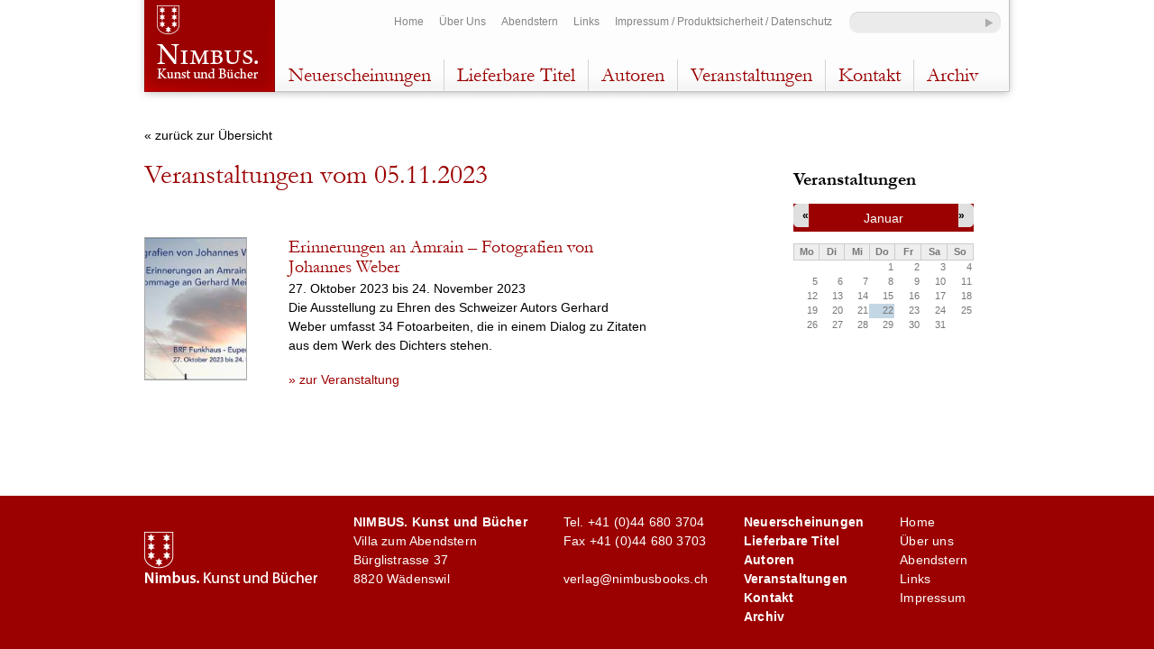

--- FILE ---
content_type: text/html; charset=utf-8
request_url: https://www.nimbusbooks.ch/veranstaltungen/tag/2023-11-05
body_size: 5029
content:
<!DOCTYPE html>
<html xmlns="http://www.w3.org/1999/xhtml" xml:lang="de" version="XHTML+RDFa 1.0" dir="ltr"
  xmlns:content="http://purl.org/rss/1.0/modules/content/"
  xmlns:dc="http://purl.org/dc/terms/"
  xmlns:foaf="http://xmlns.com/foaf/0.1/"
  xmlns:og="http://ogp.me/ns#"
  xmlns:rdfs="http://www.w3.org/2000/01/rdf-schema#"
  xmlns:sioc="http://rdfs.org/sioc/ns#"
  xmlns:sioct="http://rdfs.org/sioc/types#"
  xmlns:skos="http://www.w3.org/2004/02/skos/core#"
  xmlns:xsd="http://www.w3.org/2001/XMLSchema#">
<head profile="http://www.w3.org/1999/xhtml/vocab">
<meta name="publisher" content="hosttech GmbH" />
<meta name="viewport" content="width=980">
<meta name="format-detection" content="telephone=no" />
<meta http-equiv="Content-Type" content="text/html; charset=utf-8" />
<meta name="Generator" content="Drupal 7 (http://drupal.org)" />
<link rel="shortcut icon" href="https://www.nimbusbooks.ch/favicon.ico" type="image/vnd.microsoft.icon" />
<title>Veranstaltungen vom 05.11.2023 | Nimbus</title>

<link rel="stylesheet" type="text/css" href="/sites/all/themes/ewtheme/css/styles.css" />
<!--#remove-->
<style type="text/css" media="all">
@import url("https://www.nimbusbooks.ch/modules/system/system.base.css?sx11c8");
@import url("https://www.nimbusbooks.ch/modules/system/system.menus.css?sx11c8");
@import url("https://www.nimbusbooks.ch/modules/system/system.messages.css?sx11c8");
@import url("https://www.nimbusbooks.ch/modules/system/system.theme.css?sx11c8");
</style>
<style type="text/css" media="all">
@import url("https://www.nimbusbooks.ch/sites/all/modules/simplenews/simplenews.css?sx11c8");
@import url("https://www.nimbusbooks.ch/sites/all/modules/calendar/css/calendar_multiday.css?sx11c8");
@import url("https://www.nimbusbooks.ch/sites/all/modules/date/date_repeat_field/date_repeat_field.css?sx11c8");
@import url("https://www.nimbusbooks.ch/modules/field/theme/field.css?sx11c8");
@import url("https://www.nimbusbooks.ch/modules/node/node.css?sx11c8");
@import url("https://www.nimbusbooks.ch/modules/search/search.css?sx11c8");
@import url("https://www.nimbusbooks.ch/modules/user/user.css?sx11c8");
@import url("https://www.nimbusbooks.ch/sites/all/modules/youtube/css/youtube.css?sx11c8");
@import url("https://www.nimbusbooks.ch/sites/all/modules/views/css/views.css?sx11c8");
</style>
<style type="text/css" media="all">
@import url("https://www.nimbusbooks.ch/sites/all/modules/ctools/css/ctools.css?sx11c8");
@import url("https://www.nimbusbooks.ch/sites/all/modules/panels/css/panels.css?sx11c8");
@import url("https://www.nimbusbooks.ch/sites/all/modules/date/date_views/css/date_views.css?sx11c8");
@import url("https://www.nimbusbooks.ch/sites/all/libraries/superfish/css/superfish.css?sx11c8");
</style>
<style type="text/css" media="all">
@import url("https://www.nimbusbooks.ch/sites/all/themes/ewtheme/css/layout.css?sx11c8");
@import url("https://www.nimbusbooks.ch/sites/all/themes/ewtheme/css/style.css?sx11c8");
</style>
<style type="text/css" media="print">
@import url("https://www.nimbusbooks.ch/sites/all/themes/ewtheme/css/print.css?sx11c8");
</style>
<style type="text/css" media="screen">
@import url("https://www.nimbusbooks.ch/sites/all/themes/ewtheme/js/fancybox/jquery.fancybox-1.3.4.css?sx11c8");
</style>

<!--[if lte IE 7]>
<link type="text/css" rel="stylesheet" href="https://www.nimbusbooks.ch/sites/all/themes/ewtheme/css/ie.css?sx11c8" media="all" />
<![endif]-->

<!--[if IE 6]>
<link type="text/css" rel="stylesheet" href="https://www.nimbusbooks.ch/sites/all/themes/ewtheme/css/ie6.css?sx11c8" media="all" />
<![endif]-->
<!--/remove-->
<script type="text/javascript" src="https://www.nimbusbooks.ch/misc/jquery.js?v=1.4.4"></script>
<script type="text/javascript" src="https://www.nimbusbooks.ch/misc/jquery-extend-3.4.0.js?v=1.4.4"></script>
<script type="text/javascript" src="https://www.nimbusbooks.ch/misc/jquery-html-prefilter-3.5.0-backport.js?v=1.4.4"></script>
<script type="text/javascript" src="https://www.nimbusbooks.ch/misc/jquery.once.js?v=1.2"></script>
<script type="text/javascript" src="https://www.nimbusbooks.ch/misc/drupal.js?sx11c8"></script>
<script type="text/javascript" src="https://www.nimbusbooks.ch/misc/jquery.cookie.js?v=1.0"></script>
<script type="text/javascript" src="https://www.nimbusbooks.ch/misc/jquery.form.js?v=2.52"></script>
<script type="text/javascript" src="https://www.nimbusbooks.ch/misc/ajax.js?v=7.95"></script>
<script type="text/javascript" src="https://www.nimbusbooks.ch/sites/default/files//languages/de_ZFm8yL2O9_wPmm-jL5l_ro5bYHr9FI4pGaDzUth8Yc8.js?sx11c8"></script>
<script type="text/javascript" src="https://www.nimbusbooks.ch/sites/all/modules/views/js/base.js?sx11c8"></script>
<script type="text/javascript" src="https://www.nimbusbooks.ch/misc/progress.js?v=7.95"></script>
<script type="text/javascript" src="https://www.nimbusbooks.ch/sites/all/modules/views/js/ajax_view.js?sx11c8"></script>
<script type="text/javascript" src="https://www.nimbusbooks.ch/sites/all/libraries/superfish/superfish.js?sx11c8"></script>
<script type="text/javascript" src="https://www.nimbusbooks.ch/sites/all/modules/superfish/superfish.js?sx11c8"></script>
<script type="text/javascript" src="https://www.nimbusbooks.ch/sites/all/themes/ewtheme/js/fancybox/jquery.fancybox-1.3.4.pack.js?sx11c8"></script>
<script type="text/javascript" src="https://www.nimbusbooks.ch/sites/all/themes/ewtheme/js/main.js?sx11c8"></script>
<script type="text/javascript">
<!--//--><![CDATA[//><!--
jQuery.extend(Drupal.settings, {"basePath":"\/","pathPrefix":"","setHasJsCookie":0,"ajaxPageState":{"theme":"ewtheme","theme_token":"tli5PJUjnhBGOlkMKq-fnvJLC_A4GFmzqB615hsXazk","js":{"misc\/jquery.js":1,"misc\/jquery-extend-3.4.0.js":1,"misc\/jquery-html-prefilter-3.5.0-backport.js":1,"misc\/jquery.once.js":1,"misc\/drupal.js":1,"misc\/jquery.cookie.js":1,"misc\/jquery.form.js":1,"misc\/ajax.js":1,"public:\/\/languages\/de_ZFm8yL2O9_wPmm-jL5l_ro5bYHr9FI4pGaDzUth8Yc8.js":1,"sites\/all\/modules\/views\/js\/base.js":1,"misc\/progress.js":1,"sites\/all\/modules\/views\/js\/ajax_view.js":1,"sites\/all\/libraries\/superfish\/superfish.js":1,"sites\/all\/modules\/superfish\/superfish.js":1,"sites\/all\/themes\/ewtheme\/js\/fancybox\/jquery.fancybox-1.3.4.pack.js":1,"sites\/all\/themes\/ewtheme\/js\/main.js":1},"css":{"modules\/system\/system.base.css":1,"modules\/system\/system.menus.css":1,"modules\/system\/system.messages.css":1,"modules\/system\/system.theme.css":1,"sites\/all\/modules\/simplenews\/simplenews.css":1,"sites\/all\/modules\/calendar\/css\/calendar_multiday.css":1,"sites\/all\/modules\/date\/date_repeat_field\/date_repeat_field.css":1,"modules\/field\/theme\/field.css":1,"modules\/node\/node.css":1,"modules\/search\/search.css":1,"modules\/user\/user.css":1,"sites\/all\/modules\/youtube\/css\/youtube.css":1,"sites\/all\/modules\/views\/css\/views.css":1,"sites\/all\/modules\/ctools\/css\/ctools.css":1,"sites\/all\/modules\/panels\/css\/panels.css":1,"sites\/all\/modules\/date\/date_views\/css\/date_views.css":1,"sites\/all\/libraries\/superfish\/css\/superfish.css":1,"sites\/all\/themes\/ewtheme\/css\/layout.css":1,"sites\/all\/themes\/ewtheme\/css\/style.css":1,"sites\/all\/themes\/ewtheme\/css\/print.css":1,"sites\/all\/themes\/ewtheme\/js\/fancybox\/jquery.fancybox-1.3.4.css":1,"sites\/all\/themes\/ewtheme\/css\/ie.css":1,"sites\/all\/themes\/ewtheme\/css\/ie6.css":1}},"views":{"ajax_path":"\/views\/ajax","ajaxViews":{"views_dom_id:f4ef6579db49121f49c6906ff8a40136":{"view_name":"kalender","view_display_id":"block_1","view_args":"2026-01","view_path":"veranstaltungen\/tag\/2023-11-05","view_base_path":"calendar-node-field-date\/month","view_dom_id":"f4ef6579db49121f49c6906ff8a40136","pager_element":0}}},"urlIsAjaxTrusted":{"\/views\/ajax":true,"\/veranstaltungen\/tag\/2023-11-05":true},"superfish":{"1":{"id":"1","sf":{"animation":{"opacity":"show"},"speed":0,"autoArrows":false,"dropShadows":false,"disableHI":false},"plugins":{"supposition":false,"bgiframe":false}}}});
//--><!]]>
</script>
<!-- #mobile-hinting
//replace: styles.css=>mobile-styles.css, form-styles.css=>mobile-form-styles.css
//remove: .remove, #skip-link, #block-search-form,  #name-and-slogan, .element-invisible
//set-drop-down:
-->

<script src="https://ajax.googleapis.com/ajax/libs/webfont/1.5.18/webfont.js"></script>
<script>
  WebFont.load({
    google: {
      families: ['EB Garamond']
    }
  });
</script>



</head>
<body class="html not-front not-logged-in one-sidebar sidebar-first page-veranstaltungen page-veranstaltungen-tag page-veranstaltungen-tag-2023-11-05" >
    <div id="total-wrapper">
        <div id="all-wrapper">
            <div id="skip-link">
            <a href="#main-content" class="element-invisible element-focusable">Direkt zum Inhalt</a>
            </div>
                        <div id="page-wrapper"><div id="page">

  <div id="header" class="without-secondary-menu"><div class="section clearfix">

          <a href="/" title="Startseite" rel="home" id="logo">
        <img src="https://www.nimbusbooks.ch/sites/all/themes/ewtheme/logo.png" alt="Startseite" />
      </a>
    
          <div id="name-and-slogan">

                              <div id="site-name">
              <strong>
                <a href="/" title="Startseite" rel="home"><span>Nimbus</span></a>
              </strong>
            </div>
                  
        
      </div> <!-- /#name-and-slogan -->
    
      <div class="region region-header">
    <div id="block-search-form" class="block block-search">

    
  <div class="content">
    <form action="/veranstaltungen/tag/2023-11-05" method="post" id="search-block-form" accept-charset="UTF-8"><div><div class="container-inline">
      <h2 class="element-invisible">Suchformular</h2>
    <div class="form-item form-type-textfield form-item-search-block-form">
  <label class="element-invisible" for="edit-search-block-form--2">Suche </label>
 <input title="Geben Sie die Begriffe ein, nach denen Sie suchen." type="text" id="edit-search-block-form--2" name="search_block_form" value="" size="15" maxlength="128" class="form-text" />
</div>
<div class="form-actions form-wrapper" id="edit-actions"><input type="submit" id="edit-submit" name="op" value="Suche" class="form-submit" /></div><input type="hidden" name="form_build_id" value="form-Bg2AzOs9EF5kM9Z5bXjGd25AVZRnIznDYuN4AmcRKUA" />
<input type="hidden" name="form_id" value="search_block_form" />
</div>
</div></form>  </div>
</div>
<div id="block-menu-menu-additional-navigation" class="block block-menu">

    <h2 class="element-invisible">Additional Navigation</h2>
  
  <div class="content">
    <ul class="menu clearfix"><li class="first leaf"><a href="/" title="">Home</a></li>
<li class="leaf"><a href="/%C3%BCber-uns">Über Uns</a></li>
<li class="leaf"><a href="/abendstern">Abendstern</a></li>
<li class="leaf"><a href="/links">Links</a></li>
<li class="last leaf"><a href="/impressum">Impressum / Produktsicherheit / Datenschutz</a></li>
</ul>  </div>
</div>
<div id="block-superfish-1" class="block block-superfish">

    <h2 class="element-invisible">Hauptmenü</h2>
  
  <div class="content">
    <ul id="superfish-1" class="menu sf-menu sf-main-menu sf-horizontal sf-style-none sf-total-items-6 sf-parent-items-4 sf-single-items-2"><li id="menu-989-1" class="first odd sf-item-1 sf-depth-1 sf-total-children-3 sf-parent-children-0 sf-single-children-3 menuparent"><a href="/neuerscheinungen/all/all" title="" class="sf-depth-1 menuparent">Neuerscheinungen</a><ul><li id="menu-990-1" class="first odd sf-item-1 sf-depth-2 sf-no-children"><a href="/neuerscheinungen/literatur/all" title="" class="sf-depth-2">Literatur</a></li><li id="menu-991-1" class="middle even sf-item-2 sf-depth-2 sf-no-children"><a href="/neuerscheinungen/fotografie/all" title="" class="sf-depth-2">Fotografie</a></li><li id="menu-992-1" class="last odd sf-item-3 sf-depth-2 sf-no-children"><a href="/neuerscheinungen/kunst/all" title="" class="sf-depth-2">Kunst</a></li></ul></li><li id="menu-957-1" class="middle even sf-item-2 sf-depth-1 sf-total-children-3 sf-parent-children-0 sf-single-children-3 menuparent"><a href="/lieferbare-titel/all/all" title="" class="sf-depth-1 menuparent">Lieferbare Titel</a><ul><li id="menu-958-1" class="first odd sf-item-1 sf-depth-2 sf-no-children"><a href="/lieferbare-titel/literatur/all" title="" class="sf-depth-2">Literatur</a></li><li id="menu-959-1" class="middle even sf-item-2 sf-depth-2 sf-no-children"><a href="/lieferbare-titel/fotografie/all" title="" class="sf-depth-2">Fotografie</a></li><li id="menu-960-1" class="last odd sf-item-3 sf-depth-2 sf-no-children"><a href="/lieferbare-titel/kunst/all" title="" class="sf-depth-2">Kunst</a></li></ul></li><li id="menu-390-1" class="middle odd sf-item-3 sf-depth-1 sf-no-children"><a href="/autoren" title="" class="sf-depth-1">Autoren</a></li><li id="menu-985-1" class="middle even sf-item-4 sf-depth-1 sf-total-children-3 sf-parent-children-0 sf-single-children-3 menuparent"><a href="/veranstaltungen/all" title="" class="sf-depth-1 menuparent">Veranstaltungen</a><ul><li id="menu-986-1" class="first odd sf-item-1 sf-depth-2 sf-no-children"><a href="/veranstaltungen/Ausstellungen" title="" class="sf-depth-2">Ausstellungen</a></li><li id="menu-987-1" class="middle even sf-item-2 sf-depth-2 sf-no-children"><a href="/veranstaltungen/Lesungen" title="" class="sf-depth-2">Lesungen</a></li><li id="menu-988-1" class="last odd sf-item-3 sf-depth-2 sf-no-children"><a href="/veranstaltungen/Special%20Events" title="" class="sf-depth-2">Special Events</a></li></ul></li><li id="menu-423-1" class="middle odd sf-item-5 sf-depth-1 sf-no-children"><a href="/kontakt" class="sf-depth-1">Kontakt</a></li><li id="menu-940-1" class="last even sf-item-6 sf-depth-1 sf-total-children-3 sf-parent-children-0 sf-single-children-3 menuparent"><a href="/archiv" class="sf-depth-1 menuparent">Archiv</a><ul><li id="menu-956-1" class="first odd sf-item-1 sf-depth-2 sf-no-children"><a href="/archiv/rezensionen" title="" class="sf-depth-2">Rezensionen</a></li><li id="menu-961-1" class="middle even sf-item-2 sf-depth-2 sf-no-children"><a href="/archiv/newsletter" title="" class="sf-depth-2">Newsletter</a></li><li id="menu-983-1" class="last odd sf-item-3 sf-depth-2 sf-no-children"><a href="/archiv/veranstaltungen" title="" class="sf-depth-2">Veranstaltungen</a></li></ul></li></ul>  </div>
</div>
  </div>

    
  </div></div> <!-- /.section, /#header -->

  
  <div id="main-wrapper" class="clearfix"><div id="main" class="clearfix">

    
          <div id="sidebar-first" class="column sidebar"><div class="section">
          <div class="region region-sidebar-first">
    <div id="block-views-kalender-block-1" class="block block-views">

    <h2>Veranstaltungen</h2>
  
  <div class="content">
    <div class="view view-kalender view-id-kalender view-display-id-block_1 view-dom-id-f4ef6579db49121f49c6906ff8a40136">
            <div class="view-header">
      <div class="date-nav-wrapper clearfix">
  <div class="date-nav item-list">
    <div class="date-heading">
        <h3><a href="/veranstaltungen/all">Januar</a></h3>
    </div>
    <ul class="pager">
          <li class="date-prev">
        <a href="https://www.nimbusbooks.ch/veranstaltungen/tag/2023-11-05?mini=2025-12" title="Navigate to previous month" rel="nofollow">&laquo;</a>      </li>
              <li class="date-next">
        <a href="https://www.nimbusbooks.ch/veranstaltungen/tag/2023-11-05?mini=2026-02" title="Navigate to next month" rel="nofollow">&raquo;</a>      </li>
        </ul>
  </div>
</div>
    </div>
  
  
  
      <div class="view-content">
      <div class="calendar-calendar"><div class="month-view">
 
<table class="mini">
  <thead>
    <tr>
              <th class="days mon">
          Mo        </th>
              <th class="days tue">
          Di        </th>
              <th class="days wed">
          Mi        </th>
              <th class="days thu">
          Do        </th>
              <th class="days fri">
          Fr        </th>
              <th class="days sat">
          Sa        </th>
              <th class="days sun">
          So        </th>
          </tr>
  </thead>
  <tbody>
          <tr>
                  <td id="kalender-2025-12-29" class="mon mini empty">
            <div class="calendar-empty">&nbsp;</div>
          </td>
                  <td id="kalender-2025-12-30" class="tue mini empty">
            <div class="calendar-empty">&nbsp;</div>
          </td>
                  <td id="kalender-2025-12-31" class="wed mini empty">
            <div class="calendar-empty">&nbsp;</div>
          </td>
                  <td id="kalender-2026-01-01" class="thu mini past has-no-events">
            
<div class="month mini-day-off"> 1 </div><div class="calendar-empty">&nbsp;</div>
          </td>
                  <td id="kalender-2026-01-02" class="fri mini past has-no-events">
            
<div class="month mini-day-off"> 2 </div><div class="calendar-empty">&nbsp;</div>
          </td>
                  <td id="kalender-2026-01-03" class="sat mini past has-no-events">
            
<div class="month mini-day-off"> 3 </div><div class="calendar-empty">&nbsp;</div>
          </td>
                  <td id="kalender-2026-01-04" class="sun mini past has-no-events">
            
<div class="month mini-day-off"> 4 </div><div class="calendar-empty">&nbsp;</div>
          </td>
              </tr>
          <tr>
                  <td id="kalender-2026-01-05" class="mon mini past has-no-events">
            
<div class="month mini-day-off"> 5 </div><div class="calendar-empty">&nbsp;</div>
          </td>
                  <td id="kalender-2026-01-06" class="tue mini past has-no-events">
            
<div class="month mini-day-off"> 6 </div><div class="calendar-empty">&nbsp;</div>
          </td>
                  <td id="kalender-2026-01-07" class="wed mini past has-no-events">
            
<div class="month mini-day-off"> 7 </div><div class="calendar-empty">&nbsp;</div>
          </td>
                  <td id="kalender-2026-01-08" class="thu mini past has-no-events">
            
<div class="month mini-day-off"> 8 </div><div class="calendar-empty">&nbsp;</div>
          </td>
                  <td id="kalender-2026-01-09" class="fri mini past has-no-events">
            
<div class="month mini-day-off"> 9 </div><div class="calendar-empty">&nbsp;</div>
          </td>
                  <td id="kalender-2026-01-10" class="sat mini past has-no-events">
            
<div class="month mini-day-off"> 10 </div><div class="calendar-empty">&nbsp;</div>
          </td>
                  <td id="kalender-2026-01-11" class="sun mini past has-no-events">
            
<div class="month mini-day-off"> 11 </div><div class="calendar-empty">&nbsp;</div>
          </td>
              </tr>
          <tr>
                  <td id="kalender-2026-01-12" class="mon mini past has-no-events">
            
<div class="month mini-day-off"> 12 </div><div class="calendar-empty">&nbsp;</div>
          </td>
                  <td id="kalender-2026-01-13" class="tue mini past has-no-events">
            
<div class="month mini-day-off"> 13 </div><div class="calendar-empty">&nbsp;</div>
          </td>
                  <td id="kalender-2026-01-14" class="wed mini past has-no-events">
            
<div class="month mini-day-off"> 14 </div><div class="calendar-empty">&nbsp;</div>
          </td>
                  <td id="kalender-2026-01-15" class="thu mini past has-no-events">
            
<div class="month mini-day-off"> 15 </div><div class="calendar-empty">&nbsp;</div>
          </td>
                  <td id="kalender-2026-01-16" class="fri mini past has-no-events">
            
<div class="month mini-day-off"> 16 </div><div class="calendar-empty">&nbsp;</div>
          </td>
                  <td id="kalender-2026-01-17" class="sat mini past has-no-events">
            
<div class="month mini-day-off"> 17 </div><div class="calendar-empty">&nbsp;</div>
          </td>
                  <td id="kalender-2026-01-18" class="sun mini past has-no-events">
            
<div class="month mini-day-off"> 18 </div><div class="calendar-empty">&nbsp;</div>
          </td>
              </tr>
          <tr>
                  <td id="kalender-2026-01-19" class="mon mini past has-no-events">
            
<div class="month mini-day-off"> 19 </div><div class="calendar-empty">&nbsp;</div>
          </td>
                  <td id="kalender-2026-01-20" class="tue mini past has-no-events">
            
<div class="month mini-day-off"> 20 </div><div class="calendar-empty">&nbsp;</div>
          </td>
                  <td id="kalender-2026-01-21" class="wed mini past has-no-events">
            
<div class="month mini-day-off"> 21 </div><div class="calendar-empty">&nbsp;</div>
          </td>
                  <td id="kalender-2026-01-22" class="thu mini today has-no-events">
            
<div class="month mini-day-off"> 22 </div><div class="calendar-empty">&nbsp;</div>
          </td>
                  <td id="kalender-2026-01-23" class="fri mini future has-no-events">
            
<div class="month mini-day-off"> 23 </div><div class="calendar-empty">&nbsp;</div>
          </td>
                  <td id="kalender-2026-01-24" class="sat mini future has-no-events">
            
<div class="month mini-day-off"> 24 </div><div class="calendar-empty">&nbsp;</div>
          </td>
                  <td id="kalender-2026-01-25" class="sun mini future has-no-events">
            
<div class="month mini-day-off"> 25 </div><div class="calendar-empty">&nbsp;</div>
          </td>
              </tr>
          <tr>
                  <td id="kalender-2026-01-26" class="mon mini future has-no-events">
            
<div class="month mini-day-off"> 26 </div><div class="calendar-empty">&nbsp;</div>
          </td>
                  <td id="kalender-2026-01-27" class="tue mini future has-no-events">
            
<div class="month mini-day-off"> 27 </div><div class="calendar-empty">&nbsp;</div>
          </td>
                  <td id="kalender-2026-01-28" class="wed mini future has-no-events">
            
<div class="month mini-day-off"> 28 </div><div class="calendar-empty">&nbsp;</div>
          </td>
                  <td id="kalender-2026-01-29" class="thu mini future has-no-events">
            
<div class="month mini-day-off"> 29 </div><div class="calendar-empty">&nbsp;</div>
          </td>
                  <td id="kalender-2026-01-30" class="fri mini future has-no-events">
            
<div class="month mini-day-off"> 30 </div><div class="calendar-empty">&nbsp;</div>
          </td>
                  <td id="kalender-2026-01-31" class="sat mini future has-no-events">
            
<div class="month mini-day-off"> 31 </div><div class="calendar-empty">&nbsp;</div>
          </td>
                  <td id="kalender-2026-02-01" class="sun mini empty">
            <div class="calendar-empty">&nbsp;</div>
          </td>
              </tr>
      </tbody>
</table>
</div></div>    </div>
  
  
  
  
  
  
</div>  </div>
</div>
  </div>
      </div></div> <!-- /.section, /#sidebar-first -->
          
          
    <div id="content" class="column"><div class="section">
		            <a id="main-content"></a>
                    <h1 class="title" id="page-title">
          Veranstaltungen vom 05.11.2023        </h1>
                          <div class="tabs">
                  </div>
                          <div class="region region-content">
    <div id="block-system-main" class="block block-system">

    
  <div class="content">
    <div class="view view-veranstaltungen-pro-tag view-id-veranstaltungen_pro_tag view-display-id-page view-dom-id-671fb123d942cd51b288b329e98c9d62">
            <div class="view-header">
      <a class="back-to-ref" href="/veranstaltungen/all">« zurück zur Übersicht</a>    </div>
  
  
  
      <div class="view-content">
      <div id="view-siteimg-placeholder"></div>
  <div class="views-row views-row-1 views-row-odd views-row-first views-row-last">
      
  <div class="views-field views-field-field-photo">        <div class="field-content"><img typeof="foaf:Image" src="https://www.nimbusbooks.ch/sites/default/files//styles/thumbnail/public/weber_vernissage.jpg?itok=kfRbD5JZ" width="143" height="201" alt="Flyer Ausstellung" title="Flyer Ausstellung" /></div>  </div>  
  <div class="views-field views-field-title">        <h3 class="field-content">Erinnerungen an Amrain – Fotografien von Johannes Weber</h3>  </div>  
  <div class="views-field views-field-field-date">        <div class="field-content"><span  class="date-display-range"><span  property="dc:date" datatype="xsd:dateTime" content="2023-10-27T18:00:00+02:00" class="date-display-start">27. Oktober 2023</span> bis <span  property="dc:date" datatype="xsd:dateTime" content="2023-11-24T17:00:00+01:00" class="date-display-end">24. November 2023</span></span></div>  </div>  
  <div class="views-field views-field-body">        <div class="field-content"><p>Die Ausstellung zu Ehren des Schweizer Autors Gerhard Weber umfasst 34 Fotoarbeiten, die in einem Dialog zu Zitaten aus dem Werk des Dichters stehen.</p></div><a href="/content/erinnerungen-amrain-%E2%80%93-fotografien-von-johannes-weber">» zur Veranstaltung</a>  </div>  </div>
    </div>
  
  
  
  
  
  
</div>  </div>
</div>
  </div>
      
    </div></div> <!-- /.section, /#content -->

  </div></div> <!-- /#main, /#main-wrapper -->

  
</div></div> <!-- /#page, /#page-wrapper -->
      </div> <!-- /#all-wrapper -->
<div id="footer-wrapper"><div class="section">

          <div id="footer" class="clearfix">
          <div class="region region-footer">
    <div id="block-block-1" class="block block-block">

    
  <div class="content">
    <div id="foot-wrap">
	<div id="foot-content"><img alt="Nimbus. Kunst und Bücher" class="footer-float" src="/sites/default/files/nimbus-logo-full.png" style="width: 192px; height: 57px;" />
		<ul class="footer-float">
			<li><strong>NIMBUS. Kunst und Bücher</strong></li>
			<li>Villa zum Abendstern</li>
			<li>Bürglistrasse 37</li>
			<li>8820 Wädenswil</li>
		</ul>
		<ul class="footer-float">
			<li>Tel. <a href="tel:+41446803704">+41 (0)44 680 3704</a></li>
			<li>Fax +41 (0)44 680 3703</li>
			<li> </li>
			<li>  <span id="7fcabfe4911afec8b5b8fd80ef54fc7b1cfad1d3"></span>
<script type="text/javascript"> <!--
  document.getElementById('7fcabfe4911afec8b5b8fd80ef54fc7b1cfad1d3').innerHTML = '<a href="&#109;&#97;&#105;&#108;&#116;&#111;&#58;&#118;&#101;&#114;&#108;&#97;&#103;&#64;&#110;&#105;&#109;&#98;&#117;&#115;&#98;&#111;&#111;&#107;&#115;&#46;&#99;&#104;">&#118;&#101;&#114;&#108;&#97;&#103;&#64;&#110;&#105;&#109;&#98;&#117;&#115;&#98;&#111;&#111;&#107;&#115;&#46;&#99;&#104;</a>';
// --> </script></li>
		</ul>
		<ul class="footer-float">
			<li><strong><a href="/neuerscheinungen/all/all">Neuerscheinungen</a></strong></li>
			<li><strong><a href="/lieferbare-titel/all/all">Lieferbare Titel</a></strong></li>
			<li><strong><a href="/autoren">Autoren</a></strong></li>
			<li><strong><a href="/veranstaltungen/all">Veranstaltungen</a></strong></li>
			<li><strong><a href="/kontakt">Kontakt</a></strong></li>
			<li><strong><a href="/archiv">Archiv</a></strong></li>
		</ul>
		<ul class="footer-float">
			<li><a href="/">Home</a></li>
			<li><a href="/über-uns">Über uns</a></li>
			<li><a href="/abendstern">Abendstern</a></li>
			<li><a href="/links">Links</a></li>
			<li><a href="/impressum">Impressum</a></li>
		</ul>
	</div>
</div>
<p> </p>
  </div>
</div>
  </div>
      </div> <!-- /#footer -->
    
  </div></div> <!-- /.section, /#footer-wrapper -->                    </div>
</body>
</html>

--- FILE ---
content_type: application/javascript
request_url: https://www.nimbusbooks.ch/sites/all/themes/ewtheme/js/main.js?sx11c8
body_size: 875
content:
function _d(s) {
	try {
		console.log(s);
	}
	catch(e) { }
}

(function($) {
	$(function() {
      $("#block-views-kalender-block-1").click(function(){location.href = "/veranstaltungen/all";});
		var groupIndex = 0;
		$(".field-name-field-bilder").each(function() {
			groupIndex++;
			$(this).find('a').attr('rel', 'group'+groupIndex);
			$(this).find('a').each(function() {
				if ($.trim($(this).attr('title')) == '') {
					$(this).attr('title', $(this).find('img').attr('title'));
				}
			});
		});
		$(".field-name-field-photo a, .field-name-field-bilder a").fancybox();
		
		/**
		 * init hovers
		 */
		var defaultImage = $("#view-siteimg-placeholder img, .field-name-field-photo .field-items .field-item img");
		
		var imgId = 0;
		
		/**
		 * sets hover picture
		 */
		setHoverPicture = function(largeImage, hoverobj) {
			imgId++;
			
			if (largeImage.length == 0) {
				$(this).data('sideimage', defaultImage);
			}
			else {
				var imgsrc = largeImage.attr('src');
				$("#view-siteimg-placeholder, .field-name-field-photo .field-items .field-item a").append('<img src="'+imgsrc+'" alt="" id="siteimg'+imgId+'" />');
				var $img = $('#siteimg'+imgId);
				$img.css({
					display: 'block',
					opacity: 0
				});
				hoverobj.data('sideimage', $img);
				if (defaultImage.length == 0) {
					defaultImage = $img;
				}
			}
		}
		
		$(".view-display-id-book .views-row").each(function() {
			setHoverPicture($(this).find('.large-image img'), $(this));
		});
		$("#author-list a").each(function() {
			if ($(this).parent('span').length) {
				return;
			}
			setHoverPicture($(this).prev().find('img'), $(this));
			$(this).data('sideimage');
		});
		$(".view-id-books .views-row, .view-veranstaltungen .views-row, .view-veranstaltungen-neu .views-row, .view-id-featured .views-row").each(function() {
			setHoverPicture($(this).find('.large-cover img'), $(this));
		});
		
		defaultImage.stop().animate({ opacity: 1 }, "fast");
		
		$(".view-display-id-book .views-row, #author-list a, .view-id-books > .view-content > .views-row, .view-veranstaltungen .views-row, .view-id-featured .views-row, .view-veranstaltungen-neu .views-row").hover(function() {
			var $img = $(this).data('sideimage');
			defaultImage.stop().animate({
				opacity: 0
			}, "fast");
			if ($img != undefined) {
				$img.stop().animate({
					opacity: 1
				}, "fast");
			}
		}, function() {
			var $img = $(this).data('sideimage');
			if ($img != undefined) {
				$img.stop().animate({
					opacity: 0
				}, "fast");
			}
			defaultImage.stop().animate({
				opacity: 1
			}, "fast");
		});
		
		// order button mailmask
		$("p.order a.order").each(function() {
			var href = $(this).attr('href');
			if (href.substr(0, 7) == '#order/') {
				href = href.substr(7);
				var parts = href.split('/', 2);
				href = 'mailto:'+parts[0]+'@'+parts[1];
				$(this).attr('href', href);
			}
		});
		$("a[href^=mailto]").each(function() {
			var href = $(this).attr('href').replace('(at)', '@');
			var text = $(this).html().replace('(at)', '@');
			
			$(this).attr('href', href);
			$(this).html(text);
		});
                
                $('.views-row').each(function() {
                    if($(this).hasClass('end')) {
                        $('<div class="clear"></div>').insertAfter(this);
                    }
                });
	});
})(jQuery);
